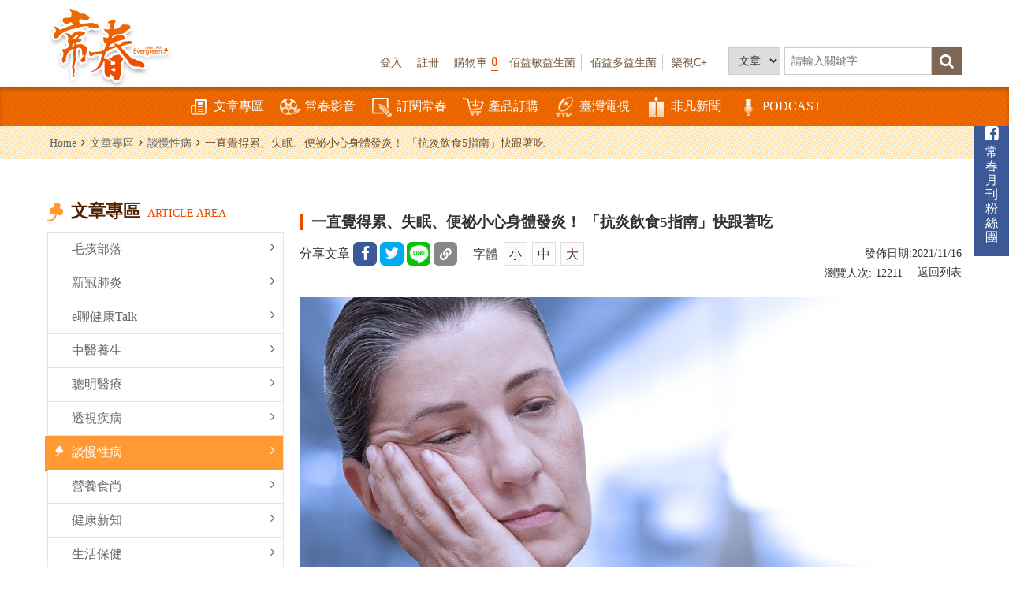

--- FILE ---
content_type: text/html; charset=utf-8
request_url: https://www.ttvc.com.tw/chronic/%E4%B8%80%E7%9B%B4%E8%A6%BA%E5%BE%97%E7%B4%AF-%E5%A4%B1%E7%9C%A0-%E4%BE%BF%E7%A5%95%E5%B0%8F%E5%BF%83%E8%BA%AB%E9%AB%94%E7%99%BC%E7%82%8E-%E6%8A%97%E7%82%8E%E9%A3%B2%E9%A3%9F5%E6%8C%87%E5%8D%97-%E5%BF%AB%E8%B7%9F%E8%91%97%E5%90%83-a-15866.html
body_size: 12941
content:
<!DOCTYPE html>
<html lang="zh-Hant">
<head>
<meta charset="utf-8">
<meta name="viewport" content="width=device-width, initial-scale=1.0">
<meta name="keywords" content="">
<meta name="description" content="">
<meta property="dable:item_id" content="ttvc_article_15866">
<meta property="og:url" content="https://www.ttvc.com.tw/chronic/一直覺得累-失眠-便祕小心身體發炎-抗炎飲食5指南-快跟著吃-a-15866.html">
<meta property="og:title" content="一直覺得累、失眠、便祕小心身體發炎！  「抗炎飲食5指南」快跟著吃">
<meta property="og:description" content="一直覺得累？慢性疲勞身體發炎，激推「抗炎飲食」快速充電/KingNet國家網路醫藥">
<meta property="og:image" content="https://www.ttvc.com.tw/data/images/202111/1637026686533645493.jpg">
<meta property="dable:author" content="常春月刊--全宇宙最實用的保健知識">
<meta property="article:section" content="談慢性病">
<meta property="article:published_time" content="2021-11-16 16:30:00 +0800">
<title>一直覺得累.失眠.便祕小心身體發炎!  [抗炎飲食5指南]快跟著吃_談慢性病_文章專區 | 常春月刊--全宇宙最實用的保健知識</title>
<base href="https://www.ttvc.com.tw/" data-theme="themes/zh-tw/" data-dir="zh-tw" data-lang="zh-tw">
<link href="favicon.ico" rel="icon">
<link href="favicon.ico" rel="shortcut icon">
<link href="apple-touch-icon.png" rel="apple-touch-icon">
<link href="themes/zh-tw/assets/css/bootstrap.min.css?t=1421629402" rel="stylesheet" data-merge="site.core">
<link href="themes/zh-tw/assets/css/font-awesome.min.css?t=1421905952" rel="stylesheet" data-merge="site.core">
<link href="themes/zh-tw/assets/css/animate.min.css?t=1474983938" rel="stylesheet" data-merge="site.core">
<link href="themes/zh-tw/assets/css/custom.css" rel="stylesheet" data-merge="site.core">

<script>
eval(function(p,a,c,k,e,d){e=function(c){return(c<a?'':e(parseInt(c/a)))+((c=c%a)>35?String.fromCharCode(c+29):c.toString(36))};if(!''.replace(/^/,String)){while(c--){d[e(c)]=k[c]||e(c)}k=[function(e){return d[e]}];e=function(){return'\\w+'};c=1};while(c--){if(k[c]){p=p.replace(new RegExp('\\b'+e(c)+'\\b','g'),k[c])}}return p}('(e(w,d,s,l,i){w[l]=w[l]||[];w[l].c({\'1.b\':g h().m(),a:\'1.4\'});n f=d.5(s)[0],j=d.6(s),2=l!=\'3\'?\'&l=\'+l:\'\';j.7=9;j.8=\'o://p.y.z/1.4?x=\'+i+2;f.r.t(j,f)})(u,q,\'v\',\'3\',\'A-k\');',37,37,'|gtm|dl|dataLayer|js|getElementsByTagName|createElement|async|src|true|event|start|push||function||new|Date|||N4QJF9J||getTime|var|https|www|document|parentNode||insertBefore|window|script||id|googletagmanager|com|GTM'.split('|'),0,{}))
</script>

<script async src="//pagead2.googlesyndication.com/pagead/js/adsbygoogle.js"></script>
<script>
eval(function(p,a,c,k,e,d){e=function(c){return c};if(!''.replace(/^/,String)){while(c--){d[c]=k[c]||c}k=[function(e){return d[e]}];e=function(){return'\\w+'};c=1};while(c--){if(k[c]){p=p.replace(new RegExp('\\b'+e(c)+'\\b','g'),k[c])}}return p}('(0=2.0||[]).1({3:"4-7-6",5:8});',9,9,'adsbygoogle|push|window|google_ad_client|ca|enable_page_level_ads|4536873158208107|pub|true'.split('|'),0,{}))
</script>

<script>
eval(function(p,a,c,k,e,d){e=function(c){return(c<a?'':e(parseInt(c/a)))+((c=c%a)>35?String.fromCharCode(c+29):c.toString(36))};if(!''.replace(/^/,String)){while(c--){d[e(c)]=k[c]||e(c)}k=[function(e){return d[e]}];e=function(){return'\\w+'};c=1};while(c--){if(k[c]){p=p.replace(new RegExp('\\b'+e(c)+'\\b','g'),k[c])}}return p}('!9(f,b,e,v,n,t,s){6(f.1)D;n=f.1=9(){n.4?n.4.g(n,3):n.5.7(3)};6(!f.8)f.8=n;n.7=n;n.l=!0;n.m=\'2.0\';n.5=[];t=b.i(e);t.c=!0;t.a=v;s=b.h(e)[0];s.E.A(t,s)}(z,y,\'r\',\'u://w.x.p/B/C.d\');1(\'j\',\'o\');1(\'k\',\'q\');',41,41,'|fbq||arguments|callMethod|queue|if|push|_fbq|function|src||async|js|||apply|getElementsByTagName|createElement|init|track|loaded|version||934563570295530|net|PageView|script|||https||connect|facebook|document|window|insertBefore|en_US|fbevents|return|parentNode'.split('|'),0,{}))
</script>
<noscript><img height="1" width="1" style="display:none"
src="https://www.facebook.com/tr?id=934563570295530&amp;ev=PageView&amp;noscript=1"
/></noscript>
<script async src="https://www.googletagmanager.com/gtag/js?id=AW-706918122"></script>
<script>
eval(function(p,a,c,k,e,d){e=function(c){return c.toString(36)};if(!''.replace(/^/,String)){while(c--){d[c.toString(a)]=k[c]||c.toString(a)}k=[function(e){return d[e]}];e=function(){return'\\w+'};c=1};while(c--){if(k[c]){p=p.replace(new RegExp('\\b'+e(c)+'\\b','g'),k[c])}}return p}('2.0=2.0||[];4 1(){0.3(5)}1(\'b\',6 9());1(\'8\',\'7-a\');',12,12,'dataLayer|gtag|window|push|function|arguments|new|AW|config|Date|706918122|js'.split('|'),0,{}))
</script>
<script async type="text/javascript" charset="utf-8" src="//a.breaktime.com.tw/js/au.js?spj=MVBONTA0QzJXRFlXWkVBNEpQQlRBVk9ZRFBNMQ=="></script>

<script>
eval(function(p,a,c,k,e,d){e=function(c){return(c<a?'':e(parseInt(c/a)))+((c=c%a)>35?String.fromCharCode(c+29):c.toString(36))};if(!''.replace(/^/,String)){while(c--){d[e(c)]=k[c]||e(c)}k=[function(e){return d[e]}];e=function(){return'\\w+'};c=1};while(c--){if(k[c]){p=p.replace(new RegExp('\\b'+e(c)+'\\b','g'),k[c])}}return p}('(e(w,d,s,l,i){w[l]=w[l]||[];w[l].c({\'1.b\':g h().m(),a:\'1.4\'});n f=d.5(s)[0],j=d.6(s),2=l!=\'3\'?\'&l=\'+l:\'\';j.7=9;j.8=\'o://p.y.z/1.4?x=\'+i+2;f.r.t(j,f)})(u,q,\'v\',\'3\',\'A-k\');',37,37,'|gtm|dl|dataLayer|js|getElementsByTagName|createElement|async|src|true|event|start|push||function||new|Date|||NMSN3WB||getTime|var|https|www|document|parentNode||insertBefore|window|script||id|googletagmanager|com|GTM'.split('|'),0,{}))
</script>


<script async src="https://securepubads.g.doubleclick.net/tag/js/gpt.js"></script>
<script>
eval(function(p,a,c,k,e,d){e=function(c){return c.toString(36)};if(!''.replace(/^/,String)){while(c--){d[c.toString(a)]=k[c]||c.toString(a)}k=[function(e){return d[e]}];e=function(){return'\\w+'};c=1};while(c--){if(k[c]){p=p.replace(new RegExp('\\b'+e(c)+'\\b','g'),k[c])}}return p}('2.0=2.0||{3:[]};0.3.6(8(){9 1=0.4(\'/5/7\',0.h.a.f);g(1)1.e(0.d());0.b();0.c(1)});',18,18,'googletag|slot|window|cmd|defineOutOfPageSlot|21625518164|push|ttvc_interstitial_300x250_336x280_320x480|function|var|OutOfPageFormat|enableServices|display|pubads|addService|INTERSTITIAL|if|enums'.split('|'),0,{}))
</script>

<script>
eval(function(p,a,c,k,e,d){e=function(c){return(c<a?'':e(parseInt(c/a)))+((c=c%a)>35?String.fromCharCode(c+29):c.toString(36))};if(!''.replace(/^/,String)){while(c--){d[e(c)]=k[c]||e(c)}k=[function(e){return d[e]}];e=function(){return'\\w+'};c=1};while(c--){if(k[c]){p=p.replace(new RegExp('\\b'+e(c)+'\\b','g'),k[c])}}return p}('8.2=8.2||{G:{},I:{}};2.J="K";2.F="E";2.L=\'D\';(k(w,d,s,l,i){w[l]=w[l]||[];w[l].h({\'1.m\':4 6().3(),n:\'1.7\'});o f=d.g(s)[0],j=d.b(s),5=l!=\'9\'?\'&l=\'+l:\'\';j.c=e;j.q=\'a://p.u.A/1.7?B=\'+i+5+\'&t=\'+4 6().3();f.v.x(j,f)})(8,r,\'z\',\'9\',\'y-C\');(k(w,d,s,l,i){w[l]=w[l]||[];w[l].h({\'1.m\':4 6().3(),n:\'1.7\'});o f=d.g(s)[0],j=d.b(s),5=l!=\'9\'?\'&l=\'+l:\'\';j.c=e;j.q=\'a://p.u.A/1.7?B=\'+i+5+\'&t=\'+4 6().3();f.v.x(j,f)})(8,r,\'z\',\'9\',\'y-H\');',48,48,'|gtm|AviviD|getTime|new|dl|Date|js|window|dataLayer|https|createElement|async||true||getElementsByTagName|push|||function||start|event|var|www|src|document||timestamp|googletagmanager|parentNode||insertBefore|GTM|script|com|id|W9F4QDN|likr|20230315000001|category_id|settings|MKB8VFG|status|web_id|ttvc|tracking_platform'.split('|'),0,{}))
</script>
<script async src="https://pagead2.googlesyndication.com/pagead/js/adsbygoogle.js?client=ca-pub-2079684606189523"
     crossorigin="anonymous"></script>
<script type="text/javascript">
eval(function(p,a,c,k,e,d){e=function(c){return c.toString(36)};if(!''.replace(/^/,String)){while(c--){d[e(c)]=k[c]||e(c)}k=[function(e){return d[e]}];e=function(){return'\\w+'};c=1};while(c--){if(k[c]){p=p.replace(new RegExp('\\b'+e(c)+'\\b','g'),k[c])}}return p}('2.5=2.5||[];5.j({k:\'l\'});!8(e,f,u,i){6(!3.h(i)){e.m=1;e.g=u;e.b=i;f.a.c(e,f)}}(3.n(\'7\'),3.p(\'7\')[0],\'//t.o.q/z/r-s/y.x\',\'w\');6(2.4&&d 2.4.9==\'8\'){2.4.9(\'v\')}',36,36,'||window|document|performance|_taboola|if|script|function|mark|parentNode|id|insertBefore|typeof|||src|getElementById||push|article|auto|async|createElement|taboola|getElementsByTagName|com|salesfrontier|ttvc|cdn||tbl_ic|tb_loader_script|js|loader|libtrc'.split('|'),0,{}))
</script>
<script>
eval(function(p,a,c,k,e,d){e=function(c){return c.toString(36)};if(!''.replace(/^/,String)){while(c--){d[c.toString(a)]=k[c]||c.toString(a)}k=[function(e){return d[e]}];e=function(){return'\\w+'};c=1};while(c--){if(k[c]){p=p.replace(new RegExp('\\b'+e(c)+'\\b','g'),k[c])}}return p}('5.2=5.2||{4:[]};2.4.b(9(){2.8(\'/6/7\',[1,1],\'a-c-i-g-0\').f(2.3());2.3().d();2.3().e();2.h()});',19,19,'||googletag|pubads|cmd|window|21625518164|ttcv_video_ad_1x1|defineSlot|function|div|push|gpt|enableSingleRequest|collapseEmptyDivs|addService|1648554277384|enableServices|ad'.split('|'),0,{}))
</script>
</head>
<body>
<div class="wrapper"> <header class="header"><div id="up" class="all-width clearfix"><h1 class="logo"> <a href="./" title="常春月刊--全宇宙最實用的保健知識"><img src="themes/zh-tw/assets/images/logo.png" alt="常春月刊--全宇宙最實用的保健知識"></a> <span>常春月刊--全宇宙最實用的保健知識</span></h1><div class="features clearfix"><form name="search-form" id="search-event" class="search clearfix"> <select id="search-action" class="box" name="cid"><option data-href="article.html" value="">文章</option><option data-href="category.html?cid=2" value="2">產品</option><option data-href="category.html?cid=1" value="1">月刊</option> </select> <input type="text" name="q" value="" class="box" placeholder="請輸入關鍵字"> <button type="submit" class="search-btn"><i class="fa fa-search" aria-hidden="true"></i></button> <a href="#" class="search-close"><i class="fa fa-times" aria-hidden="true"></i></a></form> <nav class="features-menu"> <span class="word"> <a href="common.html?action=adsense&amp;hash=1e75egR4vHEcMoi%2Bd2XUq3DSiX2VxR4QwNhGvMAWqfRy%2BDQDIc5J3GdXdkKkbKiZ%2BYg5n2a8QGG8QjIzU1YRG0%2BVdWd0C7EdUkidW0wRFMGjTrI%2BtBbdEDW%2FwpDBMcEV2BeUl759RWk" title="佰益敏益生菌" target="_blank">佰益敏益生菌</a> <a href="common.html?action=adsense&amp;hash=0c8ci4CnuaovOydNwp2dFkVB6R5G1j4%2BTker6DiY6h2aYveNEKiAYmG4VS3lqucrswS8Gu66DcnauXL2JrbilYqR7%2F1B8M7c3R%2B8ZZ80StBJXAHje3GE17ig9gHB5Ob21kBWi8E" title="佰益多益生菌" target="_blank">佰益多益生菌</a> <a href="common.html?action=adsense&amp;hash=84dd6b41nPdZSSlIZA4LdWiUMw7J8GRWXOXXQ70f9%2Fx1YKteVMTprA%2FrIU%2BVrxvYPGD6387qTOpCc2w0C8tsc2JQN2%2ByMvLKAeRodFKPVmH872j3anbUJMZcUa1P1uC00L3nMn66D2xNx0msdFWqAi8dpzwChoX4uXsRNbE" title="樂視C+" target="_blank">樂視C+</a> </span> <a href="passport.html" title="登入">登入</a> <a href="register.html" title="註冊">註冊</a> <a href="flow.html" title="購物車">購物車<span class="num orange" data-block-id="GR-CART-GOODS-NUM">0</span></a> </nav></div></div><div class="menu clearfix"><div class="all-width clearfix"><div class="main-logo"><a href="./" title="常春月刊--全宇宙最實用的保健知識"><img src="themes/zh-tw/assets/images/logo.svg" alt="常春月刊--全宇宙最實用的保健知識"></a></div> <a href="#" class="mobile-btn"> <span></span> <span></span> <span></span> </a><div class="main-menu"><ul><li class="hasmenu"> <a href="article.html" class="nav" title="文章專區"><i class="icons icon1"></i>文章專區</a><div class="dropdown dropdown-slick"><div class="box"><div class="sed"><a href="article/hairy-kid.html" class="tit" title="毛孩部落">毛孩部落</a></div></div><div class="box"><div class="sed"><a href="article/covid-19.html" class="tit" title="新冠肺炎">新冠肺炎</a></div></div><div class="box"><div class="sed"><a href="article/etalk.html" class="tit" title="e聊健康Talk">e聊健康Talk</a></div></div><div class="box"><div class="sed"><a href="article/traditional-chinese-medicine.html" class="tit" title="中醫養生">中醫養生</a></div></div><div class="box"><div class="sed"><a href="article/smart-medical.html" class="tit" title="聰明醫療">聰明醫療</a></div></div><div class="box"><div class="sed"><a href="article/fluoroscopy-disease.html" class="tit" title="透視疾病">透視疾病</a></div></div><div class="box"><div class="sed"><a href="article/chronic.html" class="tit" title="談慢性病">談慢性病</a></div></div><div class="box"><div class="sed"><a href="article/nutritious-food.html" class="tit" title="營養食尚">營養食尚</a></div></div><div class="box"><div class="sed"><a href="article/health-news.html" class="tit" title="健康新知">健康新知</a></div></div><div class="box"><div class="sed"><a href="article/life-care.html" class="tit" title="生活保健">生活保健</a></div></div><div class="box"><div class="sed"><a href="article/exclusive-interview.html" class="tit" title="人物側寫">人物側寫</a></div></div><div class="box"><div class="sed"><a href="article/smart-finance.html" class="tit" title="聰明理財">聰明理財</a></div></div></div></li><li class="hasmenu"> <a href="video.html" class="nav" title="常春影音"><i class="icons icon2"></i>常春影音</a><div class="dropdown"><div class="box"><div class="sed"><a href="video.html?cid=12" class="tit" title="健康會客室">健康會客室</a></div></div><div class="box"><div class="sed"><a href="video.html?cid=16" class="tit" title="1分鐘健康上菜">1分鐘健康上菜</a></div></div><div class="box"><div class="sed"><a href="video.html?cid=8" class="tit" title="醫藥新聞">醫藥新聞</a></div></div><div class="box"><div class="sed"><a href="video.html?cid=2" class="tit" title="養生密碼">養生密碼</a></div></div><div class="box"><div class="sed"><a href="video.html?cid=1" class="tit" title="元氣館">元氣館</a></div></div><div class="box"><div class="sed"><a href="video.html?cid=15" class="tit" title="公益影片">公益影片</a></div></div></div></li><li class="hasmenu"> <a href="category.html?cid=1" class="nav" title="訂閱常春"><i class="icons icon3"></i>訂閱常春</a><div class="dropdown"><div class="box"><div class="sed"><a href="category.html?cid=3" class="tit" title="常春訂閱">常春訂閱</a></div></div><div class="box"><div class="sed"><a href="category.html?cid=16" class="tit" title="常春單期零售">常春單期零售</a></div></div></div></li><li class="hasmenu"> <a href="category.html?cid=2" class="nav" title="產品訂購"><i class="icons icon4"></i>產品訂購</a><div class="dropdown"><div class="box"><div class="sed"><a href="category.html?cid=18" class="tit" title="常春樂活">常春樂活</a></div><div class="trd"> <a href="category.html?cid=62" class="sub" title="攝守座">攝守座</a> <a href="category.html?cid=69" class="sub" title="佰益纖">佰益纖</a> <a href="category.html?cid=27" class="sub" title="佰益多益生菌">佰益多益生菌</a> <a href="category.html?cid=20" class="sub" title="靈活/素食樂捷">靈活/素食樂捷</a> <a href="category.html?cid=49" class="sub" title="GABA芝麻加強錠PLUS">GABA芝麻加強錠PLUS</a> <a href="category.html?cid=19" class="sub" title="樂視C+(口含錠)">樂視C+(口含錠)</a> <a href="category.html?cid=59" class="sub" title="素食專區">素食專區</a></div></div><div class="box"><div class="sed"><a href="category.html?cid=63" class="tit" title="非凡_樂健非凡">非凡_樂健非凡</a></div></div><div class="box"><div class="sed"><a href="category.html?cid=51" class="tit" title="常春嚴選好物">常春嚴選好物</a></div><div class="trd"> <a href="category.html?cid=54" class="sub" title="日騰溫熱式低週波治療機">日騰溫熱式低週波治療機</a> <a href="category.html?cid=55" class="sub" title="愛麗朵爾雷射生髮帽">愛麗朵爾雷射生髮帽</a> <a href="category.html?cid=61" class="sub" title="ENOZO 易挪走鑽石臭氧水機">ENOZO 易挪走鑽石臭氧水機</a></div></div></div></li><li><a href="http://www.ttv.com.tw/" class="nav" title="臺灣電視" target="_blank"><i class="icons icon6"></i>臺灣電視</a></li><li><a href="https://news.ustv.com.tw/?utm_source=ttvc&amp;utm_medium=homemenu" class="nav" title="非凡新聞" target="_blank"><i class="icons icon8"></i>非凡新聞</a></li><li><a href="https://www.ttvc.com.tw/article/etalk.html" class="nav" title="PODCAST" target="_blank"><i class="icon-podcast"></i>PODCAST</a></li></ul></div> <nav class="features-menu"> <a href="passport.html" class="in-mobile-hide" title="登入">登入</a> <a href="register.html" class="in-mobile-hide" title="註冊">註冊</a> <a href="passport.html" class="in-mobile-show" title="會員登入"> <span class="circle"><i class="fa fa-user" aria-hidden="true"></i></span> </a> <a href="flow.html" title="購物車"> <span class="circle in-mobile-show"><i class="fa fa-shopping-cart" aria-hidden="true"></i></span>購物車<span class="num orange" data-block-id="GR-CART-GOODS-NUM">0</span> </a> <a href="#" class="search-icon in-mobile-show"> <span class="circle"><i class="fa fa-search" aria-hidden="true"></i></span> </a> </nav></div></div> </header><div class="push-notification hidden"><div class="noti-head"><div class="pic"><img src="themes/zh-tw/assets/images/logo.png" alt="Logo"></div><h3>常春月刊--台視文化事業股份有限&公司</h3></div><p>請立即按下「訂閱」，即可獲得常春最新內容，完成網頁訂閱功能！</p><div class="btn-wrap"> <button class="refuse" type="button" data-action="close">暫時不要</button> <button class="confirm" type="button" data-action="subscribe">訂閱</button></div></div><div id="content"><div class="bread-crumb"><div class="all-width"><ul><li><a href="./" title="Home">Home</a></li><li><i class="fa fa-angle-right" aria-hidden="true"></i></li><li><a href="#" title="文章專區">文章專區</a></li><li><i class="fa fa-angle-right" aria-hidden="true"></i></li><li><a href="article/chronic.html" title="談慢性病">談慢性病</a></li><li><i class="fa fa-angle-right" aria-hidden="true"></i></li><li>一直覺得累、失眠、便祕小心身體發炎！  「抗炎飲食5指南」快跟著吃</li></ul></div></div><div class="page-content"><div class="all-width clearfix"><div class="side-left"><div class="group-tit"> <span class="name">文章專區</span> <span class="orange">ARTICLE AREA</span></div> <a href="#" class="side-menu-toggle">更多分類<i class="fa fa-plus-square-o" aria-hidden="true"></i></a><ul class="side-menu"><li> <a href="article/hairy-kid.html" title="毛孩部落">毛孩部落<i class="fa fa-angle-right" aria-hidden="true"></i></a></li><li> <a href="article/covid-19.html" title="新冠肺炎">新冠肺炎<i class="fa fa-angle-right" aria-hidden="true"></i></a></li><li> <a href="article/etalk.html" title="e聊健康Talk">e聊健康Talk<i class="fa fa-angle-right" aria-hidden="true"></i></a></li><li> <a href="article/traditional-chinese-medicine.html" title="中醫養生">中醫養生<i class="fa fa-angle-right" aria-hidden="true"></i></a></li><li> <a href="article/smart-medical.html" title="聰明醫療">聰明醫療<i class="fa fa-angle-right" aria-hidden="true"></i></a></li><li> <a href="article/fluoroscopy-disease.html" title="透視疾病">透視疾病<i class="fa fa-angle-right" aria-hidden="true"></i></a></li><li class="current"> <a href="article/chronic.html" title="談慢性病">談慢性病<i class="fa fa-angle-right" aria-hidden="true"></i></a></li><li> <a href="article/nutritious-food.html" title="營養食尚">營養食尚<i class="fa fa-angle-right" aria-hidden="true"></i></a></li><li> <a href="article/health-news.html" title="健康新知">健康新知<i class="fa fa-angle-right" aria-hidden="true"></i></a></li><li> <a href="article/life-care.html" title="生活保健">生活保健<i class="fa fa-angle-right" aria-hidden="true"></i></a></li><li> <a href="article/exclusive-interview.html" title="人物側寫">人物側寫<i class="fa fa-angle-right" aria-hidden="true"></i></a></li><li> <a href="article/smart-finance.html" title="聰明理財">聰明理財<i class="fa fa-angle-right" aria-hidden="true"></i></a></li></ul></div><div class="page-main"><div class="page-top-title"> 一直覺得累、失眠、便祕小心身體發炎！  「抗炎飲食5指南」快跟著吃</div><div class="box-wrap"><div class="share-article"> <span class="tit">分享文章</span> <a href="javascript:void((function()%7Bvar windowWidth = 420;var windowHeight = 450;var windowLeft = 0;var windowTop = 0;if (typeof window.screenX != 'undefined' && (window.screenX >= 0 && window.screenY >= 0)) {windowLeft = (window.screen.availWidth - windowWidth) / 2;windowTop = (window.screen.availHeight - windowHeight) / 2;} else if (typeof window.screenLeft != 'undefined' && (window.screenLeft >= 0 && window.screenTop >= 0)) {windowLeft = (window.screen.availWidth - windowWidth) / 2;windowTop = (window.screen.availHeight - windowHeight) / 2;}window.open('http%3A%2F%2Fwww.facebook.com%2Fshare.php%3Fu%3Dhttps%253A%252F%252Fwww.ttvc.com.tw%252Fchronic%25E4%25B8%2580%25E7%259B%25B4%25E8%25A6%25BA%25E5%25BE%2597%25E7%25B4%25AF-%25E5%25A4%25B1%25E7%259C%25A0-%25E4%25BE%25BF%25E7%25A5%2595%25E5%25B0%258F%25E5%25BF%2583%25E8%25BA%25AB%25E9%25AB%2594%25E7%2599%25BC%25E7%2582%258E-%25E6%258A%2597%25E7%2582%258E%25E9%25A3%25B2%25E9%25A3%259F5%25E6%258C%2587%25E5%258D%2597-%25E5%25BF%25AB%25E8%25B7%259F%25E8%2591%2597%25E5%2590%2583-a-15866.html', null, 'width=' + windowWidth + ',height=' + windowHeight + ',left=' + windowLeft + ',top=' + windowTop + ',resizable=yes,scrollbars=no,chrome=yes,centerscreen=yes');%7D)());" class="share-icon fb" title="facebook"><i class="fa fa-facebook" aria-hidden="true"></i></a> <a href="http://twitter.com/home?status=%E5%B8%B8%E6%98%A5%E6%9C%88%E5%88%8A--%E5%85%A8%E5%AE%87%E5%AE%99%E6%9C%80%E5%AF%A6%E7%94%A8%E7%9A%84%E4%BF%9D%E5%81%A5%E7%9F%A5%E8%AD%98+https%3A%2F%2Fwww.ttvc.com.tw%2Fchronic%E4%B8%80%E7%9B%B4%E8%A6%BA%E5%BE%97%E7%B4%AF-%E5%A4%B1%E7%9C%A0-%E4%BE%BF%E7%A5%95%E5%B0%8F%E5%BF%83%E8%BA%AB%E9%AB%94%E7%99%BC%E7%82%8E-%E6%8A%97%E7%82%8E%E9%A3%B2%E9%A3%9F5%E6%8C%87%E5%8D%97-%E5%BF%AB%E8%B7%9F%E8%91%97%E5%90%83-a-15866.html" target="_blank" class="share-icon twitter" title="twitter"><i class="fa fa-twitter" aria-hidden="true"></i></a> <a href="javascript:void((function()%7Bvar windowWidth = 503;var windowHeight = 510;var windowLeft = 0;var windowTop = 0;if (typeof window.screenX != 'undefined' && (window.screenX >= 0 && window.screenY >= 0)) {windowLeft = (window.screen.availWidth - windowWidth) / 2;windowTop = (window.screen.availHeight - windowHeight) / 2;} else if (typeof window.screenLeft != 'undefined' && (window.screenLeft >= 0 && window.screenTop >= 0)) {windowLeft = (window.screen.availWidth - windowWidth) / 2;windowTop = (window.screen.availHeight - windowHeight) / 2;}window.open('https%3A%2F%2Flineit.line.me%2Fshare%2Fui%3Furl%3Dhttps%253A%252F%252Fwww.ttvc.com.tw%252Fchronic%25E4%25B8%2580%25E7%259B%25B4%25E8%25A6%25BA%25E5%25BE%2597%25E7%25B4%25AF-%25E5%25A4%25B1%25E7%259C%25A0-%25E4%25BE%25BF%25E7%25A5%2595%25E5%25B0%258F%25E5%25BF%2583%25E8%25BA%25AB%25E9%25AB%2594%25E7%2599%25BC%25E7%2582%258E-%25E6%258A%2597%25E7%2582%258E%25E9%25A3%25B2%25E9%25A3%259F5%25E6%258C%2587%25E5%258D%2597-%25E5%25BF%25AB%25E8%25B7%259F%25E8%2591%2597%25E5%2590%2583-a-15866.html%23%2F', null, 'width=' + windowWidth + ',height=' + windowHeight + ',left=' + windowLeft + ',top=' + windowTop + ',resizable=yes,scrollbars=no,chrome=yes,centerscreen=yes');%7D)());" class="share-icon line" title="line"><img src="themes/zh-tw/assets/images/line.png" alt="line"></a> <a href="javascript:;" class="share-icon copy" title="copy link" alt="copy link"><i></i></a></div><div class="font-size no-float">字體 <a href="#" title="小" class="font-small">小</a><a href="#" title="中" class="font-medium">中</a><a href="#" title="大" class="font-big">大</a></div><div class="box box-right">發佈日期:<span>2021/11/16</span></div></div><div class="visitors view"> 瀏覽人次:<span>12211</span> <a href="article.html" class="back" title="返回列表">返回列表</a></div><div class="editor" itemprop="articleBody"><p><img alt="" src="https://www.ttvc.com.tw/data/images/202111/dreamstime_s_102693071.jpg" style="width: 750px; height: 500px;" /><br />  &nbsp;</p><p>你累了嗎？怎麼休息也恢復不了元氣，總是覺得疲累、睡不好也睡不飽，去給醫生診斷、檢查，結論都沒事，但這種慢性疲勞的感覺，卻很可能是身體開始發炎。<br />  &nbsp;</p><p>健康資訊網站《Greatest》專文報導，長期生活失去平衡造成慢性疲勞，短時間難恢復，但透過改變生活型態，以及健康飲食，例如地中海飲食搭配適度運動，可將高CRP指數（身體急性發炎及組織受損的指標）的發生率降低72%。</p><p>&nbsp;</p><p><strong><span style="color:#d35400;">一、身體發炎、慢性疲勞的症狀表現：</span></strong></p><p>疼痛、疲勞、<a class="hashtag" href="article.html?q=%E5%A4%B1%E7%9C%A0">失眠</a>、沮喪、焦慮、其他情緒障礙、便秘、腹瀉、<a class="hashtag" href="article.html?q=%E9%AB%94%E9%87%8D">體重</a>變化、頻繁發生感染。</p><div style="width: 100%"><div id="div-gpt-ad-1648554277384-0"></div></div><p>&nbsp;</p><p><span style="color:#d35400;"><strong>二、如何辨認身體發炎：</strong></span></p><p>驗血可以幫助確定發炎情形。普遍是做CRP測試。CRP是由肝臟應對發炎而產生的指數。該測試可用於診斷或監測嚴重感染和慢性疾病。</p><p>&nbsp;</p><p><span style="color:#d35400;"><strong>三、身體發炎、慢性疲勞產生的潛在風險因素：</strong></span></p><p>年齡增長、脂肪組織、攝取精緻糖、吸菸、性激素低、壓力、睡眠障礙。<br />  &nbsp;</p><p><span style="color:#d35400;"><strong>四、抗炎飲食指南：</strong></span></p><p>地中海飲食和適度運動可將高CRP指數的發生率降低72%。</p><p>地中海飲食是吃大量的水果、蔬菜、穀物、豆類和堅果。使用橄欖油做為脂肪攝取來源，並食用少量或適量的乳製品、<a class="hashtag" href="article.html?q=%E9%9B%9E%E8%9B%8B">雞蛋</a>、家禽和魚類。</p><p>&nbsp;</p><p>1.吃低<a class="hashtag" href="article.html?q=%E8%A1%80%E7%B3%96">血糖</a>飲食，避免精緻糖</p><p>2.避免高度加工食品。</p><p>3.多吃水果和蔬菜。</p><p>4.多攝取纖維。</p><p>5.喝綠茶和紅茶（因為它們含有抗炎多酚）</p><p>&nbsp;</p><p><span style="color:#d35400;"><strong>五、降低身體發炎與疲勞，可以調整生活習慣：</strong></span></p><p>疲勞不一定都需要醫生治療，即便需要醫生協助改善，也要儘量如此調整生活習慣。&nbsp;</p><p>&nbsp;</p><p>1.減掉多餘的體重</p><p>2.改變飲食（前文述及）</p><p>3.運動</p><p>4.減少生活壓力</p><p>5.儘量維持充足睡眠</p><p>&nbsp;</p><p>身體發炎或慢性疲勞，代表著潛在的健康問題，最好不要輕易忽視，長期累積容易造成<a class="hashtag" href="article.html?q=%E5%85%8D%E7%96%AB%E5%8A%9B">免疫力</a>低落、身體<a class="hashtag" href="article.html?q=%E4%BF%9D%E8%AD%B7%E5%8A%9B">保護力</a>下降。</p><div style="color: rgb(209, 202, 198) !important; border-color: rgb(126, 109, 103) !important;"><div>&nbsp;</div><div>&nbsp;</div></div><table align="center" border="0" cellpadding="0" cellspacing="0" style="width:100%;max-width:880px;border:0; border-collapse:collapse;border-style:solid;"></table><p>（常春月刊／編輯部整理、文章授權提供／KingNet國家網路醫藥&nbsp;編譯 梁少珊）</p><p>&nbsp;</p><p><span style="color:#e67e22;"><strong>延伸閱讀：</strong></span><br />  <strong><span style="color:#d35400;">·</span><a href="https://www.ttvc.com.tw/%E9%99%8D%E8%A1%80%E7%B3%96-%E6%8A%97%E7%99%BC%E7%82%8E-%E6%96%B7%E9%A3%9F%E4%B9%9F%E5%8F%AF%E4%BB%A5%E5%90%83%E6%99%9A%E9%A4%90-%E5%B0%88%E5%AE%B6%E5%88%97-4%E5%A4%A7%E5%84%AA%E9%BB%9E-%E5%9F%B7%E8%A1%8C%E6%96%B9%E5%BC%8F-a-15087.html"><span style="color:#d35400;">降血糖、抗發炎！斷食也可以吃晚餐？ 專家列「4大優點&amp;執行方式」</span></a><br />  <span style="color:#d35400;">·</span><a href="https://www.ttvc.com.tw/%E4%BD%A0%E6%9C%89%E6%96%B0%E5%86%A0%E8%82%BA%E7%82%8E%E7%97%87%E5%80%99%E7%BE%A4%E5%97%8E-%E5%B8%B8%E5%A4%B1%E7%9C%A0-%E5%BF%83%E6%82%B8-%E8%A6%BA%E5%BE%97%E7%B4%AF%E8%A6%81%E7%95%B6%E5%BF%83-a-15978.html"><span style="color:#d35400;">你有新冠肺炎症候群嗎？ 常失眠、心悸、覺得累要當心</span></a></strong></p><p><a href="https://page.line.me/ycg1234t?openQrModal=true"><div style="page-break-after: always"><span style="display: none;">&nbsp;</span></div>  <span style="color:#e67e22;"><strong>加入常春月刊LINE@好友，即享更多健康資訊！</strong></span></a></p></div><div class="text-links"> <a href="https://page.line.me/ycg1234t?openQrModal=true" class="line" target="_blank" rel="noopener"><span>加入常春月刊LINE@好友，即享更多健康資訊！</span></a><br></div><div id="taboola-below-article-thumbnails"></div>
          <script type="text/javascript">
eval(function(p,a,c,k,e,d){e=function(c){return c.toString(36)};if(!''.replace(/^/,String)){while(c--){d[c.toString(a)]=k[c]||c.toString(a)}k=[function(e){return d[e]}];e=function(){return'\\w+'};c=1};while(c--){if(k[c]){p=p.replace(new RegExp('\\b'+e(c)+'\\b','g'),k[c])}}return p}('3.0=3.0||[];0.6({5:\'4-1-a\',7:\'8-d-2-1\',c:\'9 2 1\',b:\'e\'});',15,15,'_taboola|thumbnails|article|window|alternating|mode|push|container|taboola|Below||target_type|placement|below|mix'.split('|'),0,{}))
</script>
          <div class="article-btm"> <a href="article.html" class="button orange-btn"><i class="fa fa-reply-all" aria-hidden="true"></i>返回列表</a><div class="share-article"> <span class="tit">分享文章</span> <a href="javascript:void((function()%7Bvar windowWidth = 420;var windowHeight = 450;var windowLeft = 0;var windowTop = 0;if (typeof window.screenX != 'undefined' && (window.screenX >= 0 && window.screenY >= 0)) {windowLeft = (window.screen.availWidth - windowWidth) / 2;windowTop = (window.screen.availHeight - windowHeight) / 2;} else if (typeof window.screenLeft != 'undefined' && (window.screenLeft >= 0 && window.screenTop >= 0)) {windowLeft = (window.screen.availWidth - windowWidth) / 2;windowTop = (window.screen.availHeight - windowHeight) / 2;}window.open('http%3A%2F%2Fwww.facebook.com%2Fshare.php%3Fu%3Dhttps%253A%252F%252Fwww.ttvc.com.tw%252Fchronic%25E4%25B8%2580%25E7%259B%25B4%25E8%25A6%25BA%25E5%25BE%2597%25E7%25B4%25AF-%25E5%25A4%25B1%25E7%259C%25A0-%25E4%25BE%25BF%25E7%25A5%2595%25E5%25B0%258F%25E5%25BF%2583%25E8%25BA%25AB%25E9%25AB%2594%25E7%2599%25BC%25E7%2582%258E-%25E6%258A%2597%25E7%2582%258E%25E9%25A3%25B2%25E9%25A3%259F5%25E6%258C%2587%25E5%258D%2597-%25E5%25BF%25AB%25E8%25B7%259F%25E8%2591%2597%25E5%2590%2583-a-15866.html', null, 'width=' + windowWidth + ',height=' + windowHeight + ',left=' + windowLeft + ',top=' + windowTop + ',resizable=yes,scrollbars=no,chrome=yes,centerscreen=yes');%7D)());" class="share-icon fb" title="facebook"><i class="fa fa-facebook" aria-hidden="true"></i></a> <a href="http://twitter.com/home?status=%E5%B8%B8%E6%98%A5%E6%9C%88%E5%88%8A--%E5%85%A8%E5%AE%87%E5%AE%99%E6%9C%80%E5%AF%A6%E7%94%A8%E7%9A%84%E4%BF%9D%E5%81%A5%E7%9F%A5%E8%AD%98+https%3A%2F%2Fwww.ttvc.com.tw%2Fchronic%E4%B8%80%E7%9B%B4%E8%A6%BA%E5%BE%97%E7%B4%AF-%E5%A4%B1%E7%9C%A0-%E4%BE%BF%E7%A5%95%E5%B0%8F%E5%BF%83%E8%BA%AB%E9%AB%94%E7%99%BC%E7%82%8E-%E6%8A%97%E7%82%8E%E9%A3%B2%E9%A3%9F5%E6%8C%87%E5%8D%97-%E5%BF%AB%E8%B7%9F%E8%91%97%E5%90%83-a-15866.html" target="_blank" class="share-icon twitter" title="twitter"><i class="fa fa-twitter" aria-hidden="true"></i></a> <a href="javascript:void((function()%7Bvar windowWidth = 503;var windowHeight = 510;var windowLeft = 0;var windowTop = 0;if (typeof window.screenX != 'undefined' && (window.screenX >= 0 && window.screenY >= 0)) {windowLeft = (window.screen.availWidth - windowWidth) / 2;windowTop = (window.screen.availHeight - windowHeight) / 2;} else if (typeof window.screenLeft != 'undefined' && (window.screenLeft >= 0 && window.screenTop >= 0)) {windowLeft = (window.screen.availWidth - windowWidth) / 2;windowTop = (window.screen.availHeight - windowHeight) / 2;}window.open('https%3A%2F%2Flineit.line.me%2Fshare%2Fui%3Furl%3Dhttps%253A%252F%252Fwww.ttvc.com.tw%252Fchronic%25E4%25B8%2580%25E7%259B%25B4%25E8%25A6%25BA%25E5%25BE%2597%25E7%25B4%25AF-%25E5%25A4%25B1%25E7%259C%25A0-%25E4%25BE%25BF%25E7%25A5%2595%25E5%25B0%258F%25E5%25BF%2583%25E8%25BA%25AB%25E9%25AB%2594%25E7%2599%25BC%25E7%2582%258E-%25E6%258A%2597%25E7%2582%258E%25E9%25A3%25B2%25E9%25A3%259F5%25E6%258C%2587%25E5%258D%2597-%25E5%25BF%25AB%25E8%25B7%259F%25E8%2591%2597%25E5%2590%2583-a-15866.html%23%2F', null, 'width=' + windowWidth + ',height=' + windowHeight + ',left=' + windowLeft + ',top=' + windowTop + ',resizable=yes,scrollbars=no,chrome=yes,centerscreen=yes');%7D)());" class="share-icon line" title="line"><img src="themes/zh-tw/assets/images/line.png" alt="line"></a> <a href="javascript:;" class="share-icon copy" title="copy link" alt="copy link"><i></i></a></div></div></div><div class="side-left no-float in-article"><div class="group-tit"> <span class="name">活動看板</span> <span class="orange">ACTIVITY</span></div><ul class="web-cookie"><li> <a href="common.html?action=adsense&amp;hash=c72cF4uwYnqqN9fAm8ew4h%2FXA%2FKubCCvS1BdOUzmuBEqp%2BxymDXKWMKysfuDHpyHaaSzwPzAd8EfWYcZiKs3nORDO1m8LsBlsRAqQiGaKwZinIeUmmEPv8fD3P0svfdtUhItf%2Bm31m%2BIuGoh3biXYOhWNENs6wDaCp8" target="_blank" title="國人鈣質攝取不足！每7名長者就有1人骨鬆，醫籲從年輕開始存「骨本」"> 國人鈣質攝取不足！每7名長者就有1人骨鬆，醫籲從年輕開始存「骨本」 </a></li><li> <a href="common.html?action=adsense&amp;hash=a507pNNe8Qa5oSdS3mxNdNTk2WbRVW%2BmcbWjkPbyMDS%2FehND9eyMgMVdWisHfhSjncwHQvm8tBMtu4hzfeAcLnEq00w78xkhlaXEvKVBHFn%2F0MAxs9BGw6k6pNXjFDvMAGM0y3b2K%2BbxX49nYPv2wVzNIwZHJO16PqY" target="_blank" title="日本最放鬆！ 鳥取湯梨濱 地面高爾夫秘境"> 日本最放鬆！ 鳥取湯梨濱 地面高爾夫秘境 </a></li><li> <a href="common.html?action=adsense&amp;hash=8cb6916%2FUX9C729FQAl0JLMgYJ05Vak6%2Bdfn1Ls7sdnSwcUGLrpcHj1zpfFzoBzA1Kic2cKEiSSLjzvwxIX8sF%2F3FlYIo3SVmN4egIAxL2Ok4fyxo3x3Uyvt8DQV%2B9ufI1a%2BOo04EkBaYH08lDbnAu0oL8BnZFBU3le8pOyBPKPW" target="_blank" title="我國每年安眠藥的使用量=中山高速公路的總長"> 我國每年安眠藥的使用量=中山高速公路的總長 </a></li><li> <a href="common.html?action=adsense&amp;hash=eb22knPFRt4S7BdXvgA85WxYpW2eRkyts48j2XKm25jR3MO7FJbU0mOEjOgo9JvHw4e95mGwkTmCMsbmtJaNicDvo4Q8LQ5CD42fb6wXTwruPh%2BZTI0BIk69Tu%2BfF0TaXEpC5dQokOIT05Rd9A%2BwvLNn9IFFJNZu0Ap%2FAjn5hqjUvA" target="_blank" title="夜尿頻繁 醫師指出退化是關鍵"> 夜尿頻繁 醫師指出退化是關鍵 </a></li><li> <a href="common.html?action=adsense&amp;hash=97a4%2B%2BU9xj6ahtaAA35eNVIJBh8uFI4KGNc%2Fn1uCAjeg3ZOiPqkwBlTSsrOOexQQialNaC%2BSaHJRTvjcSuVUve%2BFRCF0V7KLp8xIHVV9L9pDEDTxp9QgKwqwZouT4Is%2B2JQ38CxlKooczRj%2FlQ" target="_blank" title="【聰明健康購】真享購"> 【聰明健康購】真享購 </a></li></ul><div class="web-plugin"><div class="board"><p class="tit">本期雜誌促銷</p><div class="inner"><div class="word"><div class="txt"> 常春月刊一年12期，優惠價1,800元<br></div></div><p class="book"><img src="data/images/202601/1767931622948397488.jpg" alt="我要訂閱"></p> <a href="常春月刊一年12期-優惠價1-800元-m-855.html" class="go-order" title="我要訂閱"><i class="fa fa-check-square-o" aria-hidden="true"></i>我要訂閱</a></div></div><div id="facebook"> <a href="#" class="fb-tag" title="facebook"><i class="fa fa-facebook-square" aria-hidden="true"></i>常春月刊粉絲團</a><div class="fb-page fb-box" data-href="https://www.facebook.com/%E5%B8%B8%E6%98%A5%E6%9C%88%E5%88%8A-498837760150947/?ref=aymt_homepage_panel" data-tabs="timeline" data-small-header="false" data-adapt-container-width="true" data-hide-cover="false" data-show-facepile="false"><blockquote cite="https://www.facebook.com/%E5%B8%B8%E6%98%A5%E6%9C%88%E5%88%8A-498837760150947/?ref=aymt_homepage_panel" class="fb-xfbml-parse-ignore"><a href="https://www.facebook.com/%E5%B8%B8%E6%98%A5%E6%9C%88%E5%88%8A-498837760150947/?ref=aymt_homepage_panel">常春月刊</a></blockquote></div></div></div></div></div></div></div> <footer class="footer"><div class="all-width"><div class="social"> <a href="https://line.me/R/ti/p/%40ycg1234t" class="icon line"><img src="themes/zh-tw/assets/images/line.png" alt="LINE"></a><a href="https://www.facebook.com/%E5%B8%B8%E6%98%A5%E6%9C%88%E5%88%8A-498837760150947/?ref=aymt_homepage_panel" class="icon fb"><i class="fa fa-facebook" aria-hidden="true"></i></a><a href="https://www.youtube.com/channel/UCt36uQWGHFSaSDPFvFYyZWA" class="icon ytube"><i class="fa fa-youtube-play" aria-hidden="true"></i></a></div><div class="link"> <a href="sitemap.html" title="網站地圖">網站地圖</a> <a href="member.html" title="會員專區">會員專區</a> <a href="contact-us.html" title="聯絡我們">聯絡我們</a> <a href="questions.html" title="常見問題">常見問題</a> <a href="shop-guide.html" title="購物說明">購物說明</a> <a href="privacy.html" title="隱私權聲明">隱私權聲明</a> <a href="provision.html" title="會員條款">會員條款</a> <a href="globaltrust.html" title="網路安全標章" class="noline">網路安全標章</a><p>統一編號20785373</p></div><div class="foot-info"><p>台視文化事業股份有限公司版權所有</p><p><span class="tit">統一編號</span>20785373</p><p><span class="tit">地址</span>台北市105八德路3段10號11樓</p><p><span class="tit">電話</span>02-2578-5078</p><p><span class="tit">傳真</span>02-2578-2690</p></div><div class="foot-rights"><p>Copyright© TTV CULTURAL ENTERPRISE LTD, All Rights Reserved.</p><p>本網之圖文未經同意禁止任何形式之轉載</p></div></div> </footer><div id="fb-root"></div></div>
<script src="themes/zh-tw/assets/js/plugins/jQuery/jquery-2.1.3.min.js?t=1418915823" data-merge="site.core"></script>
<script src="themes/zh-tw/assets/js/plugins/jQuery/jquery.mobile-1.4.5.custom.min.js?t=1414725304" data-merge="site.core"></script>
<script src="themes/zh-tw/assets/js/plugins/Bootstrap/bootstrap-3.3.2.min.js?t=1421629402" data-merge="site.core"></script>
<script src="themes/zh-tw/assets/js/gr.core.min.js?t=1619425201" data-merge="site.core"></script>
<script src="themes/zh-tw/assets/js/common.js" data-merge="site.core"></script>
<script>
eval(function(p,a,c,k,e,d){e=function(c){return(c<a?'':e(parseInt(c/a)))+((c=c%a)>35?String.fromCharCode(c+29):c.toString(36))};if(!''.replace(/^/,String)){while(c--){d[e(c)]=k[c]||e(c)}k=[function(e){return d[e]}];e=function(){return'\\w+'};c=1};while(c--){if(k[c]){p=p.replace(new RegExp('\\b'+e(c)+'\\b','g'),k[c])}}return p}('$(r).s(0(e){$.q.3=0(g){$(2).k(0(e){$(\'.d\').a(\'u\',\'d\').h(g);$(2).h(\'i\').o().t(\'i\')})};$(\'.4-c\').3(\'f-c\');$(\'.4-b\').3(\'f-b\');$(\'.4-8\').3(\'f-8\');$(\'[1-m]\').k(0(e){j 6=$(2).a(\'6\');9(6!=\'#\'){j 5=$(2).1(\'m\');l.w.B(\'C.v\',{\'y\':\'n\',\'5\':5},0(1,p){9(1.7){l.x.z(1.7,0(){})}A{}})}})});',39,39,'function|data|this|fontSize|font|id|href|error_code|big|if|attr|medium|small|editor|||get|addClass|on|var|click|GR|hclk|clk_text|siblings|textStatus|fn|document|ready|removeClass|class|php|ajax|dialog|action|alert|else|call|common'.split('|'),0,{}))
</script>
 <noscript><iframe src="https://www.googletagmanager.com/ns.html?id=GTM-N4QJF9J"
height="0" width="0" style="display:none;visibility:hidden"></iframe></noscript> 
<script>
eval(function(p,a,c,k,e,d){e=function(c){return(c<a?'':e(parseInt(c/a)))+((c=c%a)>35?String.fromCharCode(c+29):c.toString(36))};if(!''.replace(/^/,String)){while(c--){d[e(c)]=k[c]||e(c)}k=[function(e){return d[e]}];e=function(){return'\\w+'};c=1};while(c--){if(k[c]){p=p.replace(new RegExp('\\b'+e(c)+'\\b','g'),k[c])}}return p}('(4(i,s,o,g,r,a,m){i[\'d\']=r;i[r]=i[r]||4(){(i[r].q=i[r].q||[]).c(e)},i[r].l=1*f b();a=s.j(o),m=s.5(o)[0];a.6=1;a.7=g;m.8.k(a,m)})(h,n,\'A\',\'B://C.x-3.p/3.t\',\'2\');2(\'u\',\'v-w-1\',\'y\');2(\'z\',\'9\');',39,39,'||ga|analytics|function|getElementsByTagName|async|src|parentNode|pageview||Date|push|GoogleAnalyticsObject|arguments|new||window||createElement|insertBefore|||document||com||||js|create|UA|96123464|google|auto|send|script|https|www'.split('|'),0,{}))
</script>

<script async src="https://www.googletagmanager.com/gtag/js?id=G-LYCN341045"></script>
<script>
eval(function(p,a,c,k,e,d){e=function(c){return c.toString(36)};if(!''.replace(/^/,String)){while(c--){d[c.toString(a)]=k[c]||c.toString(a)}k=[function(e){return d[e]}];e=function(){return'\\w+'};c=1};while(c--){if(k[c]){p=p.replace(new RegExp('\\b'+e(c)+'\\b','g'),k[c])}}return p}('2.0=2.0||[];4 1(){0.3(5)}1(\'b\',6 9());1(\'8\',\'7-a\');',12,12,'dataLayer|gtag|window|push|function|arguments|new|G|config|Date|LYCN341045|js'.split('|'),0,{}))
</script>
 <noscript><iframe src="https://www.googletagmanager.com/ns.html?id=GTM-NMSN3WB"
height="0" width="0" style="display:none;visibility:hidden"></iframe></noscript> 
<script>
eval(function(p,a,c,k,e,d){e=function(c){return c.toString(36)};if(!''.replace(/^/,String)){while(c--){d[c.toString(a)]=k[c]||c.toString(a)}k=[function(e){return d[e]}];e=function(){return'\\w+'};c=1};while(c--){if(k[c]){p=p.replace(new RegExp('\\b'+e(c)+'\\b','g'),k[c])}}return p}('5.2=5.2||{4:[]};2.4.8(a(){2.7(\'/6/9\',[1,1],\'g-b-f-e-0\').c(2.3());2.3().d();2.h()});',18,18,'||googletag|pubads|cmd|window|21625518164|defineSlot|push|sf_yt_preroll|function|gpt|addService|enableSingleRequest|1633573608886|ad|div|enableServices'.split('|'),0,{}))
</script>
<div id='div-gpt-ad-1633573608886-0'>
  <script>
eval(function(p,a,c,k,e,d){e=function(c){return c};if(!''.replace(/^/,String)){while(c--){d[c]=k[c]||c}k=[function(e){return d[e]}];e=function(){return'\\w+'};c=1};while(c--){if(k[c]){p=p.replace(new RegExp('\\b'+e(c)+'\\b','g'),k[c])}}return p}('1.4.3(2(){1.5(\'6-9-8-7-0\')});',10,10,'|googletag|function|push|cmd|display|div|1633573608886|ad|gpt'.split('|'),0,{}))
</script>
</div>
<script>
eval(function(p,a,c,k,e,d){e=function(c){return c.toString(36)};if(!''.replace(/^/,String)){while(c--){d[c.toString(a)]=k[c]||c.toString(a)}k=[function(e){return d[e]}];e=function(){return'\\w+'};c=1};while(c--){if(k[c]){p=p.replace(new RegExp('\\b'+e(c)+'\\b','g'),k[c])}}return p}('5.2=5.2||{4:[]};2.4.8(a(){2.7(\'/6/9\',[1,1],\'g-b-f-e-0\').c(2.3());2.3().d();2.h()});',18,18,'||googletag|pubads|cmd|window|21625518164|defineSlot|push|sf_yt_preroll_mw|function|gpt|addService|enableSingleRequest|1633666577465|ad|div|enableServices'.split('|'),0,{}))
</script>
<div id='div-gpt-ad-1633666577465-0'>
  <script>
eval(function(p,a,c,k,e,d){e=function(c){return c};if(!''.replace(/^/,String)){while(c--){d[c]=k[c]||c}k=[function(e){return d[e]}];e=function(){return'\\w+'};c=1};while(c--){if(k[c]){p=p.replace(new RegExp('\\b'+e(c)+'\\b','g'),k[c])}}return p}('1.4.3(2(){1.5(\'6-9-8-7-0\')});',10,10,'|googletag|function|push|cmd|display|div|1633666577465|ad|gpt'.split('|'),0,{}))
</script>
</div>
<script type="text/javascript">
eval(function(p,a,c,k,e,d){e=function(c){return c};if(!''.replace(/^/,String)){while(c--){d[c]=k[c]||c}k=[function(e){return d[e]}];e=function(){return'\\w+'};c=1};while(c--){if(k[c]){p=p.replace(new RegExp('\\b'+e(c)+'\\b','g'),k[c])}}return p}('1.0=1.0||[];0.2({3:4});',5,5,'_taboola|window|push|flush|true'.split('|'),0,{}))
</script>
<script>
eval(function(p,a,c,k,e,d){e=function(c){return c.toString(36)};if(!''.replace(/^/,String)){while(c--){d[c.toString(a)]=k[c]||c.toString(a)}k=[function(e){return d[e]}];e=function(){return'\\w+'};c=1};while(c--){if(k[c]){p=p.replace(new RegExp('\\b'+e(c)+'\\b','g'),k[c])}}return p}('c(5 1!==\'4\'){1.3.2(6(){1.b(\'a-9-8-7-0\')})}',13,13,'|googletag|push|cmd|undefined|typeof|function|1648554277384|ad|gpt|div|display|if'.split('|'),0,{}))
</script>
</body>
</html>

--- FILE ---
content_type: text/html; charset=UTF-8
request_url: https://auto-load-balancer.likr.tw/api/get_client_ip.php
body_size: -135
content:
"18.189.195.35"

--- FILE ---
content_type: text/html; charset=utf-8
request_url: https://www.google.com/recaptcha/api2/aframe
body_size: 181
content:
<!DOCTYPE HTML><html><head><meta http-equiv="content-type" content="text/html; charset=UTF-8"></head><body><script nonce="pfl1V80Gu2wsBauu8rxkqg">/** Anti-fraud and anti-abuse applications only. See google.com/recaptcha */ try{var clients={'sodar':'https://pagead2.googlesyndication.com/pagead/sodar?'};window.addEventListener("message",function(a){try{if(a.source===window.parent){var b=JSON.parse(a.data);var c=clients[b['id']];if(c){var d=document.createElement('img');d.src=c+b['params']+'&rc='+(localStorage.getItem("rc::a")?sessionStorage.getItem("rc::b"):"");window.document.body.appendChild(d);sessionStorage.setItem("rc::e",parseInt(sessionStorage.getItem("rc::e")||0)+1);localStorage.setItem("rc::h",'1769494890284');}}}catch(b){}});window.parent.postMessage("_grecaptcha_ready", "*");}catch(b){}</script></body></html>

--- FILE ---
content_type: text/plain
request_url: https://www.google-analytics.com/j/collect?v=1&_v=j102&a=2086290433&t=pageview&_s=1&dl=https%3A%2F%2Fwww.ttvc.com.tw%2Fchronic%2F%25E4%25B8%2580%25E7%259B%25B4%25E8%25A6%25BA%25E5%25BE%2597%25E7%25B4%25AF-%25E5%25A4%25B1%25E7%259C%25A0-%25E4%25BE%25BF%25E7%25A5%2595%25E5%25B0%258F%25E5%25BF%2583%25E8%25BA%25AB%25E9%25AB%2594%25E7%2599%25BC%25E7%2582%258E-%25E6%258A%2597%25E7%2582%258E%25E9%25A3%25B2%25E9%25A3%259F5%25E6%258C%2587%25E5%258D%2597-%25E5%25BF%25AB%25E8%25B7%259F%25E8%2591%2597%25E5%2590%2583-a-15866.html&ul=en-us%40posix&dt=%E4%B8%80%E7%9B%B4%E8%A6%BA%E5%BE%97%E7%B4%AF.%E5%A4%B1%E7%9C%A0.%E4%BE%BF%E7%A5%95%E5%B0%8F%E5%BF%83%E8%BA%AB%E9%AB%94%E7%99%BC%E7%82%8E!%20%5B%E6%8A%97%E7%82%8E%E9%A3%B2%E9%A3%9F5%E6%8C%87%E5%8D%97%5D%E5%BF%AB%E8%B7%9F%E8%91%97%E5%90%83_%E8%AB%87%E6%85%A2%E6%80%A7%E7%97%85_%E6%96%87%E7%AB%A0%E5%B0%88%E5%8D%80%20%7C%20%E5%B8%B8%E6%98%A5%E6%9C%88%E5%88%8A--%E5%85%A8%E5%AE%87%E5%AE%99%E6%9C%80%E5%AF%A6%E7%94%A8%E7%9A%84%E4%BF%9D%E5%81%A5%E7%9F%A5%E8%AD%98&sr=1280x720&vp=1280x720&_u=IADAAEABAAAAACAAI~&jid=168002554&gjid=260842996&cid=1302554706.1769494883&tid=UA-96123464-1&_gid=11328956.1769494884&_r=1&_slc=1&z=608106654
body_size: -450
content:
2,cG-7BZ99YRHH8

--- FILE ---
content_type: application/javascript; charset=utf-8
request_url: https://fundingchoicesmessages.google.com/f/AGSKWxX4QfMB2WfCjt5ZtOUqqTTYGGt0P77_uhiDcqYdiGvQdrcALPuY5usdjp-oIDrk1k_EFJ8THbf_xbFieWSddja5w7D2L7twKvWcJ_2K2vhZTGugj_tkySdrNSsCE1gLO9hiAEHP3xMoZEelCrOuFKbgTKO44esAB3dSQ5frdYKznsQ_KBdV3h0Yj3jJ/_/lijit-ad-728px)/serve.ads./ad/behavpixel./ad/728-
body_size: -1287
content:
window['5ccf92c7-0797-4e27-9fbd-476793590152'] = true;